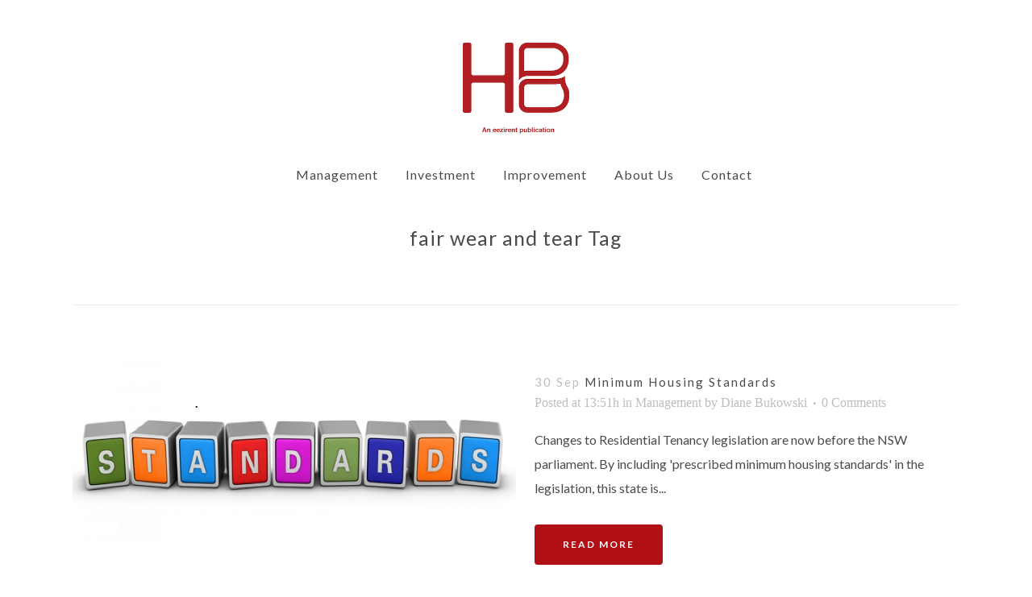

--- FILE ---
content_type: text/html; charset=UTF-8
request_url: http://honestbroker.eezirent.com.au/tag/fair-wear-and-tear/
body_size: 8958
content:
<!DOCTYPE html>
<html lang="en-US">
<head>
<!-- Google Tag Manager -->
<script>(function(w,d,s,l,i){w[l]=w[l]||[];w[l].push({'gtm.start':new Date().getTime(),event:'gtm.js'});var f=d.getElementsByTagName(s)[0],j=d.createElement(s),dl=l!='dataLayer'?'&l='+l:'';j.async=true;j.src='https://www.googletagmanager.com/gtm.js?id='+i+dl;f.parentNode.insertBefore(j,f);})(window,document,'script','dataLayer','GTM-M595T2');</script>
<!-- End Google Tag Manager -->
    
	<meta charset="UTF-8"/>
	
	<title>fair wear and tear Archives | Honest Broker</title>

				<meta name="viewport" content="width=device-width,initial-scale=1,user-scalable=no">
		
	<link rel="profile" href="http://gmpg.org/xfn/11"/>
	<link rel="pingback" href="http://honestbroker.eezirent.com.au/xmlrpc.php"/>
	<link rel="shortcut icon" type="image/x-icon" href="http://hb.eezirent.com.au/wp-content/uploads/2016/09/HB-favicon-01.png">
	<link rel="apple-touch-icon" href="http://hb.eezirent.com.au/wp-content/uploads/2016/09/HB-favicon-01.png"/>
	<link href='//fonts.googleapis.com/css?family=Raleway:100,200,300,400,500,600,700,800,900,300italic,400italic|Raleway:100,200,300,400,500,600,700,800,900,300italic,400italic|Lato:100,200,300,400,500,600,700,800,900,300italic,400italic&subset=latin,latin-ext' rel='stylesheet' type='text/css'>

	<!-- This site is optimized with the Yoast SEO plugin v14.8 - https://yoast.com/wordpress/plugins/seo/ -->
	<meta name="robots" content="index, follow"/>
	<meta name="googlebot" content="index, follow, max-snippet:-1, max-image-preview:large, max-video-preview:-1"/>
	<meta name="bingbot" content="index, follow, max-snippet:-1, max-image-preview:large, max-video-preview:-1"/>
	<link rel="canonical" href="http://honestbroker.eezirent.com.au/tag/fair-wear-and-tear/"/>
	<link rel="next" href="http://honestbroker.eezirent.com.au/tag/fair-wear-and-tear/page/2/"/>
	<meta property="og:locale" content="en_US"/>
	<meta property="og:type" content="article"/>
	<meta property="og:title" content="fair wear and tear Archives | Honest Broker"/>
	<meta property="og:url" content="http://honestbroker.eezirent.com.au/tag/fair-wear-and-tear/"/>
	<meta property="og:site_name" content="Honest Broker"/>
	<meta property="fb:app_id" content="520664671455622"/>
	<meta name="twitter:card" content="summary_large_image"/>
	<meta name="twitter:site" content="@eezirentAU"/>
	<script type="application/ld+json" class="yoast-schema-graph">{"@context":"https://schema.org","@graph":[{"@type":"WebSite","@id":"http://honestbroker.eezirent.com.au/#website","url":"http://honestbroker.eezirent.com.au/","name":"Honest Broker","description":"Building the knowledge of self-managing landlords","potentialAction":[{"@type":"SearchAction","target":"http://honestbroker.eezirent.com.au/?s={search_term_string}","query-input":"required name=search_term_string"}],"inLanguage":"en-US"},{"@type":"CollectionPage","@id":"http://honestbroker.eezirent.com.au/tag/fair-wear-and-tear/#webpage","url":"http://honestbroker.eezirent.com.au/tag/fair-wear-and-tear/","name":"fair wear and tear Archives | Honest Broker","isPartOf":{"@id":"http://honestbroker.eezirent.com.au/#website"},"inLanguage":"en-US","potentialAction":[{"@type":"ReadAction","target":["http://honestbroker.eezirent.com.au/tag/fair-wear-and-tear/"]}]}]}</script>
	<!-- / Yoast SEO plugin. -->


<link rel='dns-prefetch' href='//maps.googleapis.com'/>
<link rel='dns-prefetch' href='//fonts.googleapis.com'/>
<link rel='dns-prefetch' href='//s.w.org'/>
<link rel="alternate" type="application/rss+xml" title="Honest Broker &raquo; Feed" href="http://honestbroker.eezirent.com.au/feed/"/>
<link rel="alternate" type="application/rss+xml" title="Honest Broker &raquo; Comments Feed" href="http://honestbroker.eezirent.com.au/comments/feed/"/>
<link rel="alternate" type="application/rss+xml" title="Honest Broker &raquo; fair wear and tear Tag Feed" href="http://honestbroker.eezirent.com.au/tag/fair-wear-and-tear/feed/"/>
		<script type="text/javascript">window._wpemojiSettings={"baseUrl":"https:\/\/s.w.org\/images\/core\/emoji\/12.0.0-1\/72x72\/","ext":".png","svgUrl":"https:\/\/s.w.org\/images\/core\/emoji\/12.0.0-1\/svg\/","svgExt":".svg","source":{"concatemoji":"http:\/\/honestbroker.eezirent.com.au\/wp-includes\/js\/wp-emoji-release.min.js?ver=eeb1b2a95b090d7d272425a1a943e8a6"}};!function(e,a,t){var n,r,o,i=a.createElement("canvas"),p=i.getContext&&i.getContext("2d");function s(e,t){var a=String.fromCharCode;p.clearRect(0,0,i.width,i.height),p.fillText(a.apply(this,e),0,0);e=i.toDataURL();return p.clearRect(0,0,i.width,i.height),p.fillText(a.apply(this,t),0,0),e===i.toDataURL()}function c(e){var t=a.createElement("script");t.src=e,t.defer=t.type="text/javascript",a.getElementsByTagName("head")[0].appendChild(t)}for(o=Array("flag","emoji"),t.supports={everything:!0,everythingExceptFlag:!0},r=0;r<o.length;r++)t.supports[o[r]]=function(e){if(!p||!p.fillText)return!1;switch(p.textBaseline="top",p.font="600 32px Arial",e){case"flag":return s([127987,65039,8205,9895,65039],[127987,65039,8203,9895,65039])?!1:!s([55356,56826,55356,56819],[55356,56826,8203,55356,56819])&&!s([55356,57332,56128,56423,56128,56418,56128,56421,56128,56430,56128,56423,56128,56447],[55356,57332,8203,56128,56423,8203,56128,56418,8203,56128,56421,8203,56128,56430,8203,56128,56423,8203,56128,56447]);case"emoji":return!s([55357,56424,55356,57342,8205,55358,56605,8205,55357,56424,55356,57340],[55357,56424,55356,57342,8203,55358,56605,8203,55357,56424,55356,57340])}return!1}(o[r]),t.supports.everything=t.supports.everything&&t.supports[o[r]],"flag"!==o[r]&&(t.supports.everythingExceptFlag=t.supports.everythingExceptFlag&&t.supports[o[r]]);t.supports.everythingExceptFlag=t.supports.everythingExceptFlag&&!t.supports.flag,t.DOMReady=!1,t.readyCallback=function(){t.DOMReady=!0},t.supports.everything||(n=function(){t.readyCallback()},a.addEventListener?(a.addEventListener("DOMContentLoaded",n,!1),e.addEventListener("load",n,!1)):(e.attachEvent("onload",n),a.attachEvent("onreadystatechange",function(){"complete"===a.readyState&&t.readyCallback()})),(n=t.source||{}).concatemoji?c(n.concatemoji):n.wpemoji&&n.twemoji&&(c(n.twemoji),c(n.wpemoji)))}(window,document,window._wpemojiSettings);</script>
		<style type="text/css">img.wp-smiley,img.emoji{display:inline!important;border:none!important;box-shadow:none!important;height:1em!important;width:1em!important;margin:0 .07em!important;vertical-align:-.1em!important;background:none!important;padding:0!important}</style>
	<link rel='stylesheet' id='wp-block-library-css' href='http://honestbroker.eezirent.com.au/wp-includes/css/dist/block-library/style.min.css?ver=eeb1b2a95b090d7d272425a1a943e8a6' type='text/css' media='all'/>
<link rel='stylesheet' id='layerslider-css' href='http://honestbroker.eezirent.com.au/wp-content/plugins/LayerSlider/static/css/layerslider.css?ver=5.6.2' type='text/css' media='all'/>
<link rel='stylesheet' id='ls-user-css' href='http://honestbroker.eezirent.com.au/wp-content/uploads/layerslider.custom.css?ver=5.6.2' type='text/css' media='all'/>
<link rel='stylesheet' id='ls-google-fonts-css' href='http://fonts.googleapis.com/css?family=Lato:100,300,regular,700,900%7COpen+Sans:300%7CIndie+Flower:regular%7COswald:300,regular,700&#038;subset=latin%2Clatin-ext' type='text/css' media='all'/>
<link rel='stylesheet' id='default_style-css' href='http://honestbroker.eezirent.com.au/wp-content/themes/bridge/style.css?ver=eeb1b2a95b090d7d272425a1a943e8a6' type='text/css' media='all'/>
<link rel='stylesheet' id='qode_font_awesome-css' href='http://honestbroker.eezirent.com.au/wp-content/themes/bridge/css/font-awesome/css/font-awesome.min.css?ver=eeb1b2a95b090d7d272425a1a943e8a6' type='text/css' media='all'/>
<link rel='stylesheet' id='qode_font_elegant-css' href='http://honestbroker.eezirent.com.au/wp-content/themes/bridge/css/elegant-icons/style.min.css?ver=eeb1b2a95b090d7d272425a1a943e8a6' type='text/css' media='all'/>
<link rel='stylesheet' id='qode_linea_icons-css' href='http://honestbroker.eezirent.com.au/wp-content/themes/bridge/css/linea-icons/style.css?ver=eeb1b2a95b090d7d272425a1a943e8a6' type='text/css' media='all'/>
<link rel='stylesheet' id='stylesheet-css' href='http://honestbroker.eezirent.com.au/wp-content/themes/bridge/css/stylesheet.min.css?ver=eeb1b2a95b090d7d272425a1a943e8a6' type='text/css' media='all'/>
<link rel='stylesheet' id='qode_print-css' href='http://honestbroker.eezirent.com.au/wp-content/themes/bridge/css/print.css?ver=eeb1b2a95b090d7d272425a1a943e8a6' type='text/css' media='all'/>
<link rel='stylesheet' id='mac_stylesheet-css' href='http://honestbroker.eezirent.com.au/wp-content/themes/bridge/css/mac_stylesheet.css?ver=eeb1b2a95b090d7d272425a1a943e8a6' type='text/css' media='all'/>
<link rel='stylesheet' id='webkit-css' href='http://honestbroker.eezirent.com.au/wp-content/themes/bridge/css/webkit_stylesheet.css?ver=eeb1b2a95b090d7d272425a1a943e8a6' type='text/css' media='all'/>
<link rel='stylesheet' id='style_dynamic-css' href='http://honestbroker.eezirent.com.au/wp-content/themes/bridge/css/style_dynamic.php?ver=eeb1b2a95b090d7d272425a1a943e8a6' type='text/css' media='all'/>
<link rel='stylesheet' id='responsive-css' href='http://honestbroker.eezirent.com.au/wp-content/themes/bridge/css/responsive.min.css?ver=eeb1b2a95b090d7d272425a1a943e8a6' type='text/css' media='all'/>
<link rel='stylesheet' id='style_dynamic_responsive-css' href='http://honestbroker.eezirent.com.au/wp-content/themes/bridge/css/style_dynamic_responsive.php?ver=eeb1b2a95b090d7d272425a1a943e8a6' type='text/css' media='all'/>
<link rel='stylesheet' id='js_composer_front-css' href='http://honestbroker.eezirent.com.au/wp-content/plugins/js_composer/assets/css/js_composer.min.css?ver=4.12' type='text/css' media='all'/>
<link rel='stylesheet' id='custom_css-css' href='http://honestbroker.eezirent.com.au/wp-content/themes/bridge/css/custom_css.php?ver=eeb1b2a95b090d7d272425a1a943e8a6' type='text/css' media='all'/>
<script type='text/javascript' src='http://honestbroker.eezirent.com.au/wp-content/plugins/LayerSlider/static/js/greensock.js?ver=1.11.8'></script>
<script type='text/javascript' src='http://honestbroker.eezirent.com.au/wp-includes/js/jquery/jquery.js?ver=1.12.4-wp'></script>
<script type='text/javascript' src='http://honestbroker.eezirent.com.au/wp-includes/js/jquery/jquery-migrate.min.js?ver=1.4.1'></script>
<script type='text/javascript' src='http://honestbroker.eezirent.com.au/wp-content/plugins/LayerSlider/static/js/layerslider.kreaturamedia.jquery.js?ver=5.6.2'></script>
<script type='text/javascript' src='http://honestbroker.eezirent.com.au/wp-content/plugins/LayerSlider/static/js/layerslider.transitions.js?ver=5.6.2'></script>
<link rel='https://api.w.org/' href='http://honestbroker.eezirent.com.au/wp-json/'/>

<meta name="generator" content="Powered by Visual Composer - drag and drop page builder for WordPress."/>
<!--[if lte IE 9]><link rel="stylesheet" type="text/css" href="http://honestbroker.eezirent.com.au/wp-content/plugins/js_composer/assets/css/vc_lte_ie9.min.css" media="screen"><![endif]--><!--[if IE  8]><link rel="stylesheet" type="text/css" href="http://honestbroker.eezirent.com.au/wp-content/plugins/js_composer/assets/css/vc-ie8.min.css" media="screen"><![endif]--><link rel="icon" href="http://honestbroker.eezirent.com.au/wp-content/uploads/2016/10/cropped-eezirent-inverted-favicon-Logo-RGB-01-32x32.png" sizes="32x32"/>
<link rel="icon" href="http://honestbroker.eezirent.com.au/wp-content/uploads/2016/10/cropped-eezirent-inverted-favicon-Logo-RGB-01-192x192.png" sizes="192x192"/>
<link rel="apple-touch-icon" href="http://honestbroker.eezirent.com.au/wp-content/uploads/2016/10/cropped-eezirent-inverted-favicon-Logo-RGB-01-180x180.png"/>
<meta name="msapplication-TileImage" content="http://honestbroker.eezirent.com.au/wp-content/uploads/2016/10/cropped-eezirent-inverted-favicon-Logo-RGB-01-270x270.png"/>
<noscript><style type="text/css">.wpb_animate_when_almost_visible{opacity:1}</style></noscript>    
    
</head>

<body class="archive tag tag-fair-wear-and-tear tag-146  qode-theme-ver-10.0 wpb-js-composer js-comp-ver-4.12 vc_responsive" itemscope itemtype="https://schema.org/WebPage">
<!-- Google Tag Manager (noscript) -->
<noscript><iframe src="https://www.googletagmanager.com/ns.html?id=GTM-M595T2" height="0" width="0" style="display:none;visibility:hidden"></iframe></noscript>
<!-- End Google Tag Manager (noscript) -->
    
						<div class="wrapper">
	<div class="wrapper_inner">
	<!-- Google Analytics start -->
		<!-- Google Analytics end -->

	


<header class=" has_top centered_logo centered_logo_animate scroll_header_top_area  fixed_hiding scrolled_not_transparent with_border header_style_on_scroll page_header">
    <div class="header_inner clearfix">

		
					<form role="search" id="searchform" action="http://honestbroker.eezirent.com.au/" class="qode_search_form" method="get">
									<div class="container">
					<div class="container_inner clearfix">
				
                <i class="qode_icon_font_awesome fa fa-search qode_icon_in_search"></i>				<input type="text" placeholder="Search" name="s" class="qode_search_field" autocomplete="off"/>
				<input type="submit" value="Search"/>

				<div class="qode_search_close">
					<a href="#">
                        <i class="qode_icon_font_awesome fa fa-times qode_icon_in_search"></i>					</a>
				</div>
										</div>
					</div>
							</form>
				
		<div class="header_top_bottom_holder">
			<div class="header_top clearfix" style='background-color:rgba(255, 255, 255, 1);'>
							<div class="container">
					<div class="container_inner clearfix">
                    								<div class="left">
						<div class="inner">
												</div>
					</div>
					<div class="right">
						<div class="inner">
												</div>
					</div>
				                    					</div>
				</div>
					</div>
		<div class="header_bottom clearfix" style=' background-color:rgba(255, 255, 255, 1);'>
		    				<div class="container">
					<div class="container_inner clearfix">
                    			                					<div class="header_inner_left">
                        													<div class="mobile_menu_button">
                                <span>
                                    <i class="qode_icon_font_awesome fa fa-bars "></i>                                </span>
                            </div>
												<div class="logo_wrapper">
                            							<div class="q_logo">
								<a itemprop="url" href="http://honestbroker.eezirent.com.au/">
									<img itemprop="image" class="normal" src="http://honestbroker.eezirent.com.au/wp-content/uploads/2017/03/eezirent-honest-broker-logo.png" alt="Logo"/>
									<img itemprop="image" class="light" src="http://honestbroker.eezirent.com.au/wp-content/uploads/2017/03/eezirent-honest-broker-logo.png" alt="Logo"/>
									<img itemprop="image" class="dark" src="http://honestbroker.eezirent.com.au/wp-content/uploads/2016/10/Honest-Broker-Logo-01-1.png" alt="Logo"/>
									<img itemprop="image" class="sticky" src="http://honestbroker.eezirent.com.au/wp-content/uploads/2017/03/eezirent-honest-broker-logo.png" alt="Logo"/>
									<img itemprop="image" class="mobile" src="http://honestbroker.eezirent.com.au/wp-content/uploads/2017/03/eezirent-honest-broker-logo.png" alt="Logo"/>
																	</a>
							</div>
                                                        <div class="q_logo_hidden"><a itemprop="url" href="http://honestbroker.eezirent.com.au/"><img itemprop="image" alt="Logo" src="http://honestbroker.eezirent.com.au/wp-content/uploads/2016/10/Honest-Broker-Logo-white-with-writing-01.png" style="height: 100%;"></a></div>
                            						</div>
                                                					</div>
                    					                         <div class="holeder_for_hidden_menu">                         						
													<div class="header_inner_right left_side">
								<div class="side_menu_button_wrapper">
									<div class="side_menu_button">
																					<a class="search_button fullscreen_search normal" href="javascript:void(0)">
												<i class="qode_icon_font_awesome fa fa-search "></i>											</a>
								
																						
									</div>
								</div>
							</div>
						
						<nav class="main_menu drop_down right">
						<ul id="menu-main_menu" class=""><li id="nav-menu-item-16525" class="menu-item menu-item-type-taxonomy menu-item-object-category  narrow"><a href="http://honestbroker.eezirent.com.au/category/management/" class=""><i class="menu_icon blank fa"></i><span>Management</span><span class="plus"></span></a></li>
<li id="nav-menu-item-16526" class="menu-item menu-item-type-taxonomy menu-item-object-category  narrow"><a href="http://honestbroker.eezirent.com.au/category/investment/" class=""><i class="menu_icon blank fa"></i><span>Investment</span><span class="plus"></span></a></li>
<li id="nav-menu-item-16527" class="menu-item menu-item-type-taxonomy menu-item-object-category  narrow"><a href="http://honestbroker.eezirent.com.au/category/improvement/" class=""><i class="menu_icon blank fa"></i><span>Improvement</span><span class="plus"></span></a></li>
<li id="nav-menu-item-15386" class="menu-item menu-item-type-post_type menu-item-object-page  narrow"><a href="http://honestbroker.eezirent.com.au/about/" class=""><i class="menu_icon blank fa"></i><span>About Us</span><span class="plus"></span></a></li>
<li id="nav-menu-item-15384" class="menu-item menu-item-type-post_type menu-item-object-page  narrow"><a href="http://honestbroker.eezirent.com.au/contact/" class=""><i class="menu_icon blank fa"></i><span>Contact</span><span class="plus"></span></a></li>
</ul>						</nav>
													<div class="header_inner_right">
                                <div class="side_menu_button_wrapper right">
																											<div class="side_menu_button">
                                                                                                                        
                                    </div>
                                </div>
							</div>
						                         </div> 										<nav class="mobile_menu">
                        <ul id="menu-main_menu-1" class=""><li id="mobile-menu-item-16525" class="menu-item menu-item-type-taxonomy menu-item-object-category "><a href="http://honestbroker.eezirent.com.au/category/management/" class=""><span>Management</span></a><span class="mobile_arrow"><i class="fa fa-angle-right"></i><i class="fa fa-angle-down"></i></span></li>
<li id="mobile-menu-item-16526" class="menu-item menu-item-type-taxonomy menu-item-object-category "><a href="http://honestbroker.eezirent.com.au/category/investment/" class=""><span>Investment</span></a><span class="mobile_arrow"><i class="fa fa-angle-right"></i><i class="fa fa-angle-down"></i></span></li>
<li id="mobile-menu-item-16527" class="menu-item menu-item-type-taxonomy menu-item-object-category "><a href="http://honestbroker.eezirent.com.au/category/improvement/" class=""><span>Improvement</span></a><span class="mobile_arrow"><i class="fa fa-angle-right"></i><i class="fa fa-angle-down"></i></span></li>
<li id="mobile-menu-item-15386" class="menu-item menu-item-type-post_type menu-item-object-page "><a href="http://honestbroker.eezirent.com.au/about/" class=""><span>About Us</span></a><span class="mobile_arrow"><i class="fa fa-angle-right"></i><i class="fa fa-angle-down"></i></span></li>
<li id="mobile-menu-item-15384" class="menu-item menu-item-type-post_type menu-item-object-page "><a href="http://honestbroker.eezirent.com.au/contact/" class=""><span>Contact</span></a><span class="mobile_arrow"><i class="fa fa-angle-right"></i><i class="fa fa-angle-down"></i></span></li>
</ul>					</nav>
			                    					</div>
				</div>
				</div>
	</div>
	</div>

</header>
		

    		<a id='back_to_top' href='#'>
			<span class="fa-stack">
				<i class="fa fa-arrow-up" style=""></i>
			</span>
		</a>
	    			<div class="fullscreen_search_holder fade">
			<div class="close_container">
									<div class="container">
						<div class="container_inner clearfix">
                        										<div class="search_close_holder">
							<div class="side_menu_button">
								<a class="fullscreen_search_close" href="javascript:void(0)">
                                    <i class="qode_icon_font_awesome fa fa-times "></i>								</a>
							</div>
						</div>
				                        						</div>
					</div>
							</div>
			<div class="fullscreen_search_table">
				<div class="fullscreen_search_cell">
					<div class="fullscreen_search_inner">
						<form role="search" action="http://honestbroker.eezirent.com.au/" class="fullscreen_search_form" method="get">
							<div class="form_holder">
								<span class="search_label">Search:</span>
								<div class="field_holder">
									<input type="text" name="s" class="search_field" autocomplete="off"/>
									<div class="line"></div>
								</div>
                                <a class="qode_search_submit search_submit" href="javascript:void(0)">
                                    <i class="qode_icon_font_awesome fa fa-search "></i>                                </a>
							</div>	
						</form>
					</div>
				</div>
			</div>
		</div>
	
    
		
	
    
<div class="content content_top_margin">
						<div class="content_inner  ">
			
	
			<div class="title_outer title_without_animation" data-height="165">
		<div class="title title_size_large  position_center  title_bottom_border_in_grid" style="height:165px;background-color:#ffffff;">
			<div class="image not_responsive"></div>
										<div class="title_holder" style="padding-top:0;height:165px;">
					<div class="container">
						<div class="container_inner clearfix">
								<div class="title_subtitle_holder">
                                                                																		<h1><span>fair wear and tear Tag</span></h1>
																	
																										                                                            </div>
						</div>
					</div>
				</div>
								</div>
					<div class="title_border_in_grid_holder"></div>
			</div>
		<div class="container">
            			<div class="container_inner default_template_holder clearfix">
									<div class="blog_holder blog_small_image">

						<article id="post-16868" class="post-16868 post type-post status-publish format-standard has-post-thumbnail hentry category-management tag-diy-property-managment tag-emergency-repairs tag-fair-wear-and-tear tag-improvement tag-landlord-rights tag-legislation">
			<div class="post_content_holder">
									<div class="post_image">
						<a itemprop="url" href="http://honestbroker.eezirent.com.au/management/minimum-housing-standards/" title="Minimum Housing Standards">
							<img width="1097" height="497" src="http://honestbroker.eezirent.com.au/wp-content/uploads/2018/09/56376-1368537296745-3800x1942_c-Copy.jpg" class="attachment-full size-full wp-post-image" alt="" srcset="http://honestbroker.eezirent.com.au/wp-content/uploads/2018/09/56376-1368537296745-3800x1942_c-Copy.jpg 1097w, http://honestbroker.eezirent.com.au/wp-content/uploads/2018/09/56376-1368537296745-3800x1942_c-Copy-300x136.jpg 300w, http://honestbroker.eezirent.com.au/wp-content/uploads/2018/09/56376-1368537296745-3800x1942_c-Copy-768x348.jpg 768w, http://honestbroker.eezirent.com.au/wp-content/uploads/2018/09/56376-1368537296745-3800x1942_c-Copy-1024x464.jpg 1024w, http://honestbroker.eezirent.com.au/wp-content/uploads/2018/09/56376-1368537296745-3800x1942_c-Copy-700x317.jpg 700w" sizes="(max-width: 1097px) 100vw, 1097px"/>						</a>
					</div>
								<div class="post_text">
					<div class="post_text_inner">
						<h2 itemprop="name" class="entry_title"><span itemprop="dateCreated" class="date entry_date updated">30 Sep<meta itemprop="interactionCount" content="UserComments: 0"/></span> <a itemprop="url" href="http://honestbroker.eezirent.com.au/management/minimum-housing-standards/" title="Minimum Housing Standards">Minimum Housing Standards</a></h2>
						<div class="post_info">
							<span class="time">Posted at 13:51h</span>
							in <a href="http://honestbroker.eezirent.com.au/category/management/" rel="category tag">Management</a>                                                            <span class="post_author">
                                    by                                    <a itemprop="author" class="post_author_link" href="http://honestbroker.eezirent.com.au/author/diane/">Diane Bukowski</a>
                                </span>
                            															<span class="dots"><i class="fa fa-square"></i></span><a itemprop="url" class="post_comments" href="http://honestbroker.eezirent.com.au/management/minimum-housing-standards/#respond" target="_self">0 Comments</a>
																											</div>
						<p itemprop="description" class="post_excerpt">Changes to Residential Tenancy legislation are now before the NSW parliament. By including 'prescribed minimum housing standards' in the legislation, this state is...</p>						<div class="post_more">
							<a itemprop="url" href="http://honestbroker.eezirent.com.au/management/minimum-housing-standards/" class="qbutton small">Read More</a>
						</div>
					</div>
				</div>
			</div>
		</article>
		

					<article id="post-16840" class="post-16840 post type-post status-publish format-standard has-post-thumbnail hentry category-investment tag-fair-wear-and-tear tag-improvement">
			<div class="post_content_holder">
									<div class="post_image">
						<a itemprop="url" href="http://honestbroker.eezirent.com.au/investment/bathroom-renovations-rental-properties/" title="Bathroom renovations in rental properties">
							<img width="1000" height="747" src="http://honestbroker.eezirent.com.au/wp-content/uploads/2018/07/Bathroom-with-Floating-Single-Bowl-Ceramic-Top-Vanity-with-Basin-Mixer-and-Back-to-Wall-Toilet-Suite.jpg" class="attachment-full size-full wp-post-image" alt="" srcset="http://honestbroker.eezirent.com.au/wp-content/uploads/2018/07/Bathroom-with-Floating-Single-Bowl-Ceramic-Top-Vanity-with-Basin-Mixer-and-Back-to-Wall-Toilet-Suite.jpg 1000w, http://honestbroker.eezirent.com.au/wp-content/uploads/2018/07/Bathroom-with-Floating-Single-Bowl-Ceramic-Top-Vanity-with-Basin-Mixer-and-Back-to-Wall-Toilet-Suite-300x224.jpg 300w, http://honestbroker.eezirent.com.au/wp-content/uploads/2018/07/Bathroom-with-Floating-Single-Bowl-Ceramic-Top-Vanity-with-Basin-Mixer-and-Back-to-Wall-Toilet-Suite-768x574.jpg 768w, http://honestbroker.eezirent.com.au/wp-content/uploads/2018/07/Bathroom-with-Floating-Single-Bowl-Ceramic-Top-Vanity-with-Basin-Mixer-and-Back-to-Wall-Toilet-Suite-700x523.jpg 700w" sizes="(max-width: 1000px) 100vw, 1000px"/>						</a>
					</div>
								<div class="post_text">
					<div class="post_text_inner">
						<h2 itemprop="name" class="entry_title"><span itemprop="dateCreated" class="date entry_date updated">29 Jul<meta itemprop="interactionCount" content="UserComments: 0"/></span> <a itemprop="url" href="http://honestbroker.eezirent.com.au/investment/bathroom-renovations-rental-properties/" title="Bathroom renovations in rental properties">Bathroom renovations in rental properties</a></h2>
						<div class="post_info">
							<span class="time">Posted at 13:55h</span>
							in <a href="http://honestbroker.eezirent.com.au/category/investment/" rel="category tag">Investment</a>                                                            <span class="post_author">
                                    by                                    <a itemprop="author" class="post_author_link" href="http://honestbroker.eezirent.com.au/author/diane/">Diane Bukowski</a>
                                </span>
                            															<span class="dots"><i class="fa fa-square"></i></span><a itemprop="url" class="post_comments" href="http://honestbroker.eezirent.com.au/investment/bathroom-renovations-rental-properties/#respond" target="_self">0 Comments</a>
																											</div>
						<p itemprop="description" class="post_excerpt">A clever bathroom renovation in your investment property will attract more applicants and will justify a higher rent. The trick is to make...</p>						<div class="post_more">
							<a itemprop="url" href="http://honestbroker.eezirent.com.au/investment/bathroom-renovations-rental-properties/" class="qbutton small">Read More</a>
						</div>
					</div>
				</div>
			</div>
		</article>
		

					<article id="post-16831" class="post-16831 post type-post status-publish format-standard has-post-thumbnail hentry category-management tag-bond-disputes tag-diy-property-managment tag-fair-wear-and-tear tag-lease-agreement tag-legislation">
			<div class="post_content_holder">
									<div class="post_image">
						<a itemprop="url" href="http://honestbroker.eezirent.com.au/management/getting-tenants-pay-services/" title="Getting tenants to pay for services">
							<img width="699" height="354" src="http://honestbroker.eezirent.com.au/wp-content/uploads/2018/06/carpet-cleaning-brisbane-1.jpg" class="attachment-full size-full wp-post-image" alt="" srcset="http://honestbroker.eezirent.com.au/wp-content/uploads/2018/06/carpet-cleaning-brisbane-1.jpg 699w, http://honestbroker.eezirent.com.au/wp-content/uploads/2018/06/carpet-cleaning-brisbane-1-300x152.jpg 300w" sizes="(max-width: 699px) 100vw, 699px"/>						</a>
					</div>
								<div class="post_text">
					<div class="post_text_inner">
						<h2 itemprop="name" class="entry_title"><span itemprop="dateCreated" class="date entry_date updated">30 Jun<meta itemprop="interactionCount" content="UserComments: 0"/></span> <a itemprop="url" href="http://honestbroker.eezirent.com.au/management/getting-tenants-pay-services/" title="Getting tenants to pay for services">Getting tenants to pay for services</a></h2>
						<div class="post_info">
							<span class="time">Posted at 15:12h</span>
							in <a href="http://honestbroker.eezirent.com.au/category/management/" rel="category tag">Management</a>                                                            <span class="post_author">
                                    by                                    <a itemprop="author" class="post_author_link" href="http://honestbroker.eezirent.com.au/author/diane/">Diane Bukowski</a>
                                </span>
                            															<span class="dots"><i class="fa fa-square"></i></span><a itemprop="url" class="post_comments" href="http://honestbroker.eezirent.com.au/management/getting-tenants-pay-services/#respond" target="_self">0 Comments</a>
																											</div>
						<p itemprop="description" class="post_excerpt">Important information for Queensland landlords 
A long established practice in Queensland of having tenants provide proof of professional carpet cleaning and pest control...</p>						<div class="post_more">
							<a itemprop="url" href="http://honestbroker.eezirent.com.au/management/getting-tenants-pay-services/" class="qbutton small">Read More</a>
						</div>
					</div>
				</div>
			</div>
		</article>
		

					<article id="post-16822" class="post-16822 post type-post status-publish format-standard has-post-thumbnail hentry category-management tag-diy-property-managment tag-fair-wear-and-tear tag-property-inspections tag-starting-a-new-lease">
			<div class="post_content_holder">
									<div class="post_image">
						<a itemprop="url" href="http://honestbroker.eezirent.com.au/management/managing-keys-locks/" title="Managing keys and locks">
							<img width="640" height="426" src="http://honestbroker.eezirent.com.au/wp-content/uploads/2018/05/9e027cc4164aaa4edd96c692_640.jpg" class="attachment-full size-full wp-post-image" alt="" srcset="http://honestbroker.eezirent.com.au/wp-content/uploads/2018/05/9e027cc4164aaa4edd96c692_640.jpg 640w, http://honestbroker.eezirent.com.au/wp-content/uploads/2018/05/9e027cc4164aaa4edd96c692_640-300x200.jpg 300w" sizes="(max-width: 640px) 100vw, 640px"/>						</a>
					</div>
								<div class="post_text">
					<div class="post_text_inner">
						<h2 itemprop="name" class="entry_title"><span itemprop="dateCreated" class="date entry_date updated">03 Jun<meta itemprop="interactionCount" content="UserComments: 0"/></span> <a itemprop="url" href="http://honestbroker.eezirent.com.au/management/managing-keys-locks/" title="Managing keys and locks">Managing keys and locks</a></h2>
						<div class="post_info">
							<span class="time">Posted at 14:01h</span>
							in <a href="http://honestbroker.eezirent.com.au/category/management/" rel="category tag">Management</a>                                                            <span class="post_author">
                                    by                                    <a itemprop="author" class="post_author_link" href="http://honestbroker.eezirent.com.au/author/diane/">Diane Bukowski</a>
                                </span>
                            															<span class="dots"><i class="fa fa-square"></i></span><a itemprop="url" class="post_comments" href="http://honestbroker.eezirent.com.au/management/managing-keys-locks/#respond" target="_self">0 Comments</a>
																											</div>
						<p itemprop="description" class="post_excerpt">Organising keys, locks and remote controls is a very important part of the sign-up process for a new lease. Don’t leave this until...</p>						<div class="post_more">
							<a itemprop="url" href="http://honestbroker.eezirent.com.au/management/managing-keys-locks/" class="qbutton small">Read More</a>
						</div>
					</div>
				</div>
			</div>
		</article>
		

					<article id="post-16768" class="post-16768 post type-post status-publish format-standard has-post-thumbnail hentry category-improvement tag-asbestos-management tag-emergency-repairs tag-fair-wear-and-tear tag-home-improvements tag-legislation">
			<div class="post_content_holder">
									<div class="post_image">
						<a itemprop="url" href="http://honestbroker.eezirent.com.au/improvement/dealing-asbestos-rental-property/" title="Dealing with asbestos in a rental property">
							<img width="1100" height="610" src="http://honestbroker.eezirent.com.au/wp-content/uploads/2018/01/r493_225_3251_1755_w1200_h678_fmax.jpg" class="attachment-full size-full wp-post-image" alt="" srcset="http://honestbroker.eezirent.com.au/wp-content/uploads/2018/01/r493_225_3251_1755_w1200_h678_fmax.jpg 1100w, http://honestbroker.eezirent.com.au/wp-content/uploads/2018/01/r493_225_3251_1755_w1200_h678_fmax-300x166.jpg 300w, http://honestbroker.eezirent.com.au/wp-content/uploads/2018/01/r493_225_3251_1755_w1200_h678_fmax-768x426.jpg 768w, http://honestbroker.eezirent.com.au/wp-content/uploads/2018/01/r493_225_3251_1755_w1200_h678_fmax-1024x568.jpg 1024w, http://honestbroker.eezirent.com.au/wp-content/uploads/2018/01/r493_225_3251_1755_w1200_h678_fmax-700x388.jpg 700w" sizes="(max-width: 1100px) 100vw, 1100px"/>						</a>
					</div>
								<div class="post_text">
					<div class="post_text_inner">
						<h2 itemprop="name" class="entry_title"><span itemprop="dateCreated" class="date entry_date updated">28 Jan<meta itemprop="interactionCount" content="UserComments: 0"/></span> <a itemprop="url" href="http://honestbroker.eezirent.com.au/improvement/dealing-asbestos-rental-property/" title="Dealing with asbestos in a rental property">Dealing with asbestos in a rental property</a></h2>
						<div class="post_info">
							<span class="time">Posted at 13:52h</span>
							in <a href="http://honestbroker.eezirent.com.au/category/improvement/" rel="category tag">Improvement</a>                                                            <span class="post_author">
                                    by                                    <a itemprop="author" class="post_author_link" href="http://honestbroker.eezirent.com.au/author/diane/">Diane Bukowski</a>
                                </span>
                            															<span class="dots"><i class="fa fa-square"></i></span><a itemprop="url" class="post_comments" href="http://honestbroker.eezirent.com.au/improvement/dealing-asbestos-rental-property/#respond" target="_self">0 Comments</a>
																											</div>
						<p itemprop="description" class="post_excerpt">If your investment property was fully or partially build prior to 1990, there is a chance that materials containing asbestos were used. Its...</p>						<div class="post_more">
							<a itemprop="url" href="http://honestbroker.eezirent.com.au/improvement/dealing-asbestos-rental-property/" class="qbutton small">Read More</a>
						</div>
					</div>
				</div>
			</div>
		</article>
		

					<article id="post-16731" class="post-16731 post type-post status-publish format-standard has-post-thumbnail hentry category-improvement tag-emergency-repairs tag-fair-wear-and-tear tag-legislation tag-property-inspections tag-risk">
			<div class="post_content_holder">
									<div class="post_image">
						<a itemprop="url" href="http://honestbroker.eezirent.com.au/improvement/must-act-maintenance-requests/" title="Why you must act on maintenance requests">
							<img width="1100" height="733" src="http://honestbroker.eezirent.com.au/wp-content/uploads/2017/11/20105452_xl.jpg" class="attachment-full size-full wp-post-image" alt="" srcset="http://honestbroker.eezirent.com.au/wp-content/uploads/2017/11/20105452_xl.jpg 1100w, http://honestbroker.eezirent.com.au/wp-content/uploads/2017/11/20105452_xl-300x200.jpg 300w, http://honestbroker.eezirent.com.au/wp-content/uploads/2017/11/20105452_xl-768x512.jpg 768w, http://honestbroker.eezirent.com.au/wp-content/uploads/2017/11/20105452_xl-1024x682.jpg 1024w, http://honestbroker.eezirent.com.au/wp-content/uploads/2017/11/20105452_xl-700x466.jpg 700w" sizes="(max-width: 1100px) 100vw, 1100px"/>						</a>
					</div>
								<div class="post_text">
					<div class="post_text_inner">
						<h2 itemprop="name" class="entry_title"><span itemprop="dateCreated" class="date entry_date updated">27 Nov<meta itemprop="interactionCount" content="UserComments: 0"/></span> <a itemprop="url" href="http://honestbroker.eezirent.com.au/improvement/must-act-maintenance-requests/" title="Why you must act on maintenance requests">Why you must act on maintenance requests</a></h2>
						<div class="post_info">
							<span class="time">Posted at 15:28h</span>
							in <a href="http://honestbroker.eezirent.com.au/category/improvement/" rel="category tag">Improvement</a>                                                            <span class="post_author">
                                    by                                    <a itemprop="author" class="post_author_link" href="http://honestbroker.eezirent.com.au/author/diane/">Diane Bukowski</a>
                                </span>
                            															<span class="dots"><i class="fa fa-square"></i></span><a itemprop="url" class="post_comments" href="http://honestbroker.eezirent.com.au/improvement/must-act-maintenance-requests/#respond" target="_self">0 Comments</a>
																											</div>
						<p itemprop="description" class="post_excerpt">Honest Broker has previously written about the value of having a maintenance schedule in place for your investment as a way to keep...</p>						<div class="post_more">
							<a itemprop="url" href="http://honestbroker.eezirent.com.au/improvement/must-act-maintenance-requests/" class="qbutton small">Read More</a>
						</div>
					</div>
				</div>
			</div>
		</article>
		

					<article id="post-16670" class="post-16670 post type-post status-publish format-standard has-post-thumbnail hentry category-management category-uncategorized tag-bond-disputes tag-diy-property-managment tag-fair-wear-and-tear tag-landlord-rights tag-lease-terminations tag-without-grounds">
			<div class="post_content_holder">
									<div class="post_image">
						<a itemprop="url" href="http://honestbroker.eezirent.com.au/uncategorized/managing-vacate-process/" title="Managing the vacate process">
							<img width="1100" height="733" src="http://honestbroker.eezirent.com.au/wp-content/uploads/2017/09/10745504_l.jpg" class="attachment-full size-full wp-post-image" alt="" srcset="http://honestbroker.eezirent.com.au/wp-content/uploads/2017/09/10745504_l.jpg 1100w, http://honestbroker.eezirent.com.au/wp-content/uploads/2017/09/10745504_l-300x200.jpg 300w, http://honestbroker.eezirent.com.au/wp-content/uploads/2017/09/10745504_l-768x512.jpg 768w, http://honestbroker.eezirent.com.au/wp-content/uploads/2017/09/10745504_l-1024x682.jpg 1024w, http://honestbroker.eezirent.com.au/wp-content/uploads/2017/09/10745504_l-700x466.jpg 700w" sizes="(max-width: 1100px) 100vw, 1100px"/>						</a>
					</div>
								<div class="post_text">
					<div class="post_text_inner">
						<h2 itemprop="name" class="entry_title"><span itemprop="dateCreated" class="date entry_date updated">03 Sep<meta itemprop="interactionCount" content="UserComments: 0"/></span> <a itemprop="url" href="http://honestbroker.eezirent.com.au/uncategorized/managing-vacate-process/" title="Managing the vacate process">Managing the vacate process</a></h2>
						<div class="post_info">
							<span class="time">Posted at 15:16h</span>
							in <a href="http://honestbroker.eezirent.com.au/category/management/" rel="category tag">Management</a>, <a href="http://honestbroker.eezirent.com.au/category/uncategorized/" rel="category tag">Uncategorized</a>                                                            <span class="post_author">
                                    by                                    <a itemprop="author" class="post_author_link" href="http://honestbroker.eezirent.com.au/author/diane/">Diane Bukowski</a>
                                </span>
                            															<span class="dots"><i class="fa fa-square"></i></span><a itemprop="url" class="post_comments" href="http://honestbroker.eezirent.com.au/uncategorized/managing-vacate-process/#respond" target="_self">0 Comments</a>
																											</div>
						<p itemprop="description" class="post_excerpt">The 'vacate process' is the period between the issuing of the termination advice and the time the bond is settled.  It is in...</p>						<div class="post_more">
							<a itemprop="url" href="http://honestbroker.eezirent.com.au/uncategorized/managing-vacate-process/" class="qbutton small">Read More</a>
						</div>
					</div>
				</div>
			</div>
		</article>
		

					<article id="post-16603" class="post-16603 post type-post status-publish format-standard has-post-thumbnail hentry category-improvement tag-emergency-repairs tag-fair-wear-and-tear tag-home-improvements tag-improvement">
			<div class="post_content_holder">
									<div class="post_image">
						<a itemprop="url" href="http://honestbroker.eezirent.com.au/improvement/look-investment-maintenance-schedule/" title="Look after your investment with a maintenance schedule">
							<img width="1100" height="656" src="http://honestbroker.eezirent.com.au/wp-content/uploads/2017/07/13424712_xl.jpg" class="attachment-full size-full wp-post-image" alt="" srcset="http://honestbroker.eezirent.com.au/wp-content/uploads/2017/07/13424712_xl.jpg 1100w, http://honestbroker.eezirent.com.au/wp-content/uploads/2017/07/13424712_xl-300x179.jpg 300w, http://honestbroker.eezirent.com.au/wp-content/uploads/2017/07/13424712_xl-768x458.jpg 768w, http://honestbroker.eezirent.com.au/wp-content/uploads/2017/07/13424712_xl-1024x611.jpg 1024w, http://honestbroker.eezirent.com.au/wp-content/uploads/2017/07/13424712_xl-700x417.jpg 700w" sizes="(max-width: 1100px) 100vw, 1100px"/>						</a>
					</div>
								<div class="post_text">
					<div class="post_text_inner">
						<h2 itemprop="name" class="entry_title"><span itemprop="dateCreated" class="date entry_date updated">16 Jul<meta itemprop="interactionCount" content="UserComments: 0"/></span> <a itemprop="url" href="http://honestbroker.eezirent.com.au/improvement/look-investment-maintenance-schedule/" title="Look after your investment with a maintenance schedule">Look after your investment with a maintenance schedule</a></h2>
						<div class="post_info">
							<span class="time">Posted at 14:31h</span>
							in <a href="http://honestbroker.eezirent.com.au/category/improvement/" rel="category tag">Improvement</a>                                                            <span class="post_author">
                                    by                                    <a itemprop="author" class="post_author_link" href="http://honestbroker.eezirent.com.au/author/diane/">Diane Bukowski</a>
                                </span>
                            															<span class="dots"><i class="fa fa-square"></i></span><a itemprop="url" class="post_comments" href="http://honestbroker.eezirent.com.au/improvement/look-investment-maintenance-schedule/#respond" target="_self">0 Comments</a>
																											</div>
						<p itemprop="description" class="post_excerpt">Property investment is not a set and forget option.  You must protect and enhance the capital gain of the investment by regularly attending...</p>						<div class="post_more">
							<a itemprop="url" href="http://honestbroker.eezirent.com.au/improvement/look-investment-maintenance-schedule/" class="qbutton small">Read More</a>
						</div>
					</div>
				</div>
			</div>
		</article>
		

					<article id="post-16528" class="post-16528 post type-post status-publish format-standard has-post-thumbnail hentry category-management tag-diy-property-managment tag-fair-wear-and-tear tag-property">
			<div class="post_content_holder">
									<div class="post_image">
						<a itemprop="url" href="http://honestbroker.eezirent.com.au/management/gardens-rental-properties/" title="Gardens and rental properties">
							<img width="1100" height="733" src="http://honestbroker.eezirent.com.au/wp-content/uploads/2017/06/38971661_xl.jpg" class="attachment-full size-full wp-post-image" alt="" srcset="http://honestbroker.eezirent.com.au/wp-content/uploads/2017/06/38971661_xl.jpg 1100w, http://honestbroker.eezirent.com.au/wp-content/uploads/2017/06/38971661_xl-300x200.jpg 300w, http://honestbroker.eezirent.com.au/wp-content/uploads/2017/06/38971661_xl-768x512.jpg 768w, http://honestbroker.eezirent.com.au/wp-content/uploads/2017/06/38971661_xl-1024x682.jpg 1024w, http://honestbroker.eezirent.com.au/wp-content/uploads/2017/06/38971661_xl-700x466.jpg 700w" sizes="(max-width: 1100px) 100vw, 1100px"/>						</a>
					</div>
								<div class="post_text">
					<div class="post_text_inner">
						<h2 itemprop="name" class="entry_title"><span itemprop="dateCreated" class="date entry_date updated">04 Jun<meta itemprop="interactionCount" content="UserComments: 0"/></span> <a itemprop="url" href="http://honestbroker.eezirent.com.au/management/gardens-rental-properties/" title="Gardens and rental properties">Gardens and rental properties</a></h2>
						<div class="post_info">
							<span class="time">Posted at 16:11h</span>
							in <a href="http://honestbroker.eezirent.com.au/category/management/" rel="category tag">Management</a>                                                            <span class="post_author">
                                    by                                    <a itemprop="author" class="post_author_link" href="http://honestbroker.eezirent.com.au/author/diane/">Diane Bukowski</a>
                                </span>
                            															<span class="dots"><i class="fa fa-square"></i></span><a itemprop="url" class="post_comments" href="http://honestbroker.eezirent.com.au/management/gardens-rental-properties/#respond" target="_self">0 Comments</a>
																											</div>
						<p itemprop="description" class="post_excerpt">The ability and willingness of tenants to adequately maintain gardens, lawns and a swimming pool can cause some problems for landlords.  Often it is more...</p>						<div class="post_more">
							<a itemprop="url" href="http://honestbroker.eezirent.com.au/management/gardens-rental-properties/" class="qbutton small">Read More</a>
						</div>
					</div>
				</div>
			</div>
		</article>
		

					<article id="post-16431" class="post-16431 post type-post status-publish format-standard has-post-thumbnail hentry category-management tag-diy-property-managment tag-emergency-repairs tag-fair-wear-and-tear tag-risk">
			<div class="post_content_holder">
									<div class="post_image">
						<a itemprop="url" href="http://honestbroker.eezirent.com.au/management/what-is-an-emergency-repair/" title="What is an emergency repair?">
							<img width="900" height="380" src="http://honestbroker.eezirent.com.au/wp-content/uploads/2017/04/emergency-plumbers.jpg" class="attachment-full size-full wp-post-image" alt="" srcset="http://honestbroker.eezirent.com.au/wp-content/uploads/2017/04/emergency-plumbers.jpg 900w, http://honestbroker.eezirent.com.au/wp-content/uploads/2017/04/emergency-plumbers-300x127.jpg 300w, http://honestbroker.eezirent.com.au/wp-content/uploads/2017/04/emergency-plumbers-768x324.jpg 768w, http://honestbroker.eezirent.com.au/wp-content/uploads/2017/04/emergency-plumbers-700x296.jpg 700w" sizes="(max-width: 900px) 100vw, 900px"/>						</a>
					</div>
								<div class="post_text">
					<div class="post_text_inner">
						<h2 itemprop="name" class="entry_title"><span itemprop="dateCreated" class="date entry_date updated">23 Apr<meta itemprop="interactionCount" content="UserComments: 0"/></span> <a itemprop="url" href="http://honestbroker.eezirent.com.au/management/what-is-an-emergency-repair/" title="What is an emergency repair?">What is an emergency repair?</a></h2>
						<div class="post_info">
							<span class="time">Posted at 15:28h</span>
							in <a href="http://honestbroker.eezirent.com.au/category/management/" rel="category tag">Management</a>                                                            <span class="post_author">
                                    by                                    <a itemprop="author" class="post_author_link" href="http://honestbroker.eezirent.com.au/author/diane/">Diane Bukowski</a>
                                </span>
                            															<span class="dots"><i class="fa fa-square"></i></span><a itemprop="url" class="post_comments" href="http://honestbroker.eezirent.com.au/management/what-is-an-emergency-repair/#respond" target="_self">0 Comments</a>
																											</div>
						<p itemprop="description" class="post_excerpt">A recent Honest Broker post looked at the concept of ‘fair wear and tear’. Today we’re going to tackle the opposite end of the...</p>						<div class="post_more">
							<a itemprop="url" href="http://honestbroker.eezirent.com.au/management/what-is-an-emergency-repair/" class="qbutton small">Read More</a>
						</div>
					</div>
				</div>
			</div>
		</article>
		

							<div class='pagination'><ul><li class='prev'><a itemprop='url' href='http://honestbroker.eezirent.com.au/tag/fair-wear-and-tear/'><i class='fa fa-angle-left'></i></a></li><li class='active'><span>1</span></li><li><a itemprop='url' href='http://honestbroker.eezirent.com.au/tag/fair-wear-and-tear/page/2/' class='inactive'>2</a></li><li class='next'><a href="http://honestbroker.eezirent.com.au/tag/fair-wear-and-tear/page/2/"><i class='fa fa-angle-right'></i></a></li></ul></div>
				</div>
							</div>
            		</div>
				<div class="content_bottom">
					</div>
				
	</div>
</div>



	<footer>
		<div class="footer_inner clearfix">
							<div class="footer_bottom_holder">
                                    <div style="background-color: #eaeaea;height: 1px" class="footer_bottom_border in_grid"></div>
                								<div class="container">
					<div class="container_inner">
										<div class="two_columns_50_50 footer_bottom_columns clearfix">
					<div class="column1 footer_bottom_column">
						<div class="column_inner">
							<div class="footer_bottom">
											<div class="textwidget"><div class="separator  transparent center  " style="margin-top: 42px;margin-bottom: 0px;"></div>

<a href="http://honestbroker.eezirent.com.au/"><img src="http://honestbroker.eezirent.com.au/wp-content/uploads/2016/10/honest-broker-footer-logo.png" height="50" width="75" alt="Honest Broker Logo"></a>

<div class="separator  transparent center  " style="margin-top: 0px;margin-bottom: 22px;"></div>
</div>
									</div>
						</div>
					</div>
					<div class="column2 footer_bottom_column">
						<div class="column_inner">
							<div class="footer_bottom">
											<div class="textwidget"><div class="separator  transparent center  " style="margin-top: 58px;margin-bottom: 0px;"></div>
</div>
					<div class="textwidget"><div class="separator  transparent center  " style="margin-bottom: 58px;"></div>
</div>
									</div>
						</div>
					</div>
				</div>
											</div>
			</div>
						</div>
				</div>
	</footer>
		
</div>
</div>
<script type='text/javascript'>//<![CDATA[
var qodeLike={"ajaxurl":"http:\/\/honestbroker.eezirent.com.au\/wp-admin\/admin-ajax.php"};
//]]></script>
<script type='text/javascript' src='http://honestbroker.eezirent.com.au/wp-content/themes/bridge/js/qode-like.min.js?ver=eeb1b2a95b090d7d272425a1a943e8a6'></script>
<script type='text/javascript' src='http://honestbroker.eezirent.com.au/wp-content/themes/bridge/js/plugins.js?ver=eeb1b2a95b090d7d272425a1a943e8a6'></script>
<script type='text/javascript' src='http://honestbroker.eezirent.com.au/wp-content/themes/bridge/js/jquery.carouFredSel-6.2.1.min.js?ver=eeb1b2a95b090d7d272425a1a943e8a6'></script>
<script type='text/javascript' src='http://honestbroker.eezirent.com.au/wp-content/themes/bridge/js/lemmon-slider.min.js?ver=eeb1b2a95b090d7d272425a1a943e8a6'></script>
<script type='text/javascript' src='http://honestbroker.eezirent.com.au/wp-content/themes/bridge/js/jquery.fullPage.min.js?ver=eeb1b2a95b090d7d272425a1a943e8a6'></script>
<script type='text/javascript' src='http://honestbroker.eezirent.com.au/wp-content/themes/bridge/js/jquery.mousewheel.min.js?ver=eeb1b2a95b090d7d272425a1a943e8a6'></script>
<script type='text/javascript' src='http://honestbroker.eezirent.com.au/wp-content/themes/bridge/js/jquery.touchSwipe.min.js?ver=eeb1b2a95b090d7d272425a1a943e8a6'></script>
<script type='text/javascript' src='http://honestbroker.eezirent.com.au/wp-content/plugins/js_composer/assets/lib/bower/isotope/dist/isotope.pkgd.min.js?ver=4.12'></script>
<script type='text/javascript' src='http://honestbroker.eezirent.com.au/wp-content/themes/bridge/js/jquery.stretch.js?ver=eeb1b2a95b090d7d272425a1a943e8a6'></script>
<script type='text/javascript' src='https://maps.googleapis.com/maps/api/js?ver=eeb1b2a95b090d7d272425a1a943e8a6'></script>
<script type='text/javascript' src='http://honestbroker.eezirent.com.au/wp-content/themes/bridge/js/default_dynamic.php?ver=eeb1b2a95b090d7d272425a1a943e8a6'></script>
<script type='text/javascript' src='http://honestbroker.eezirent.com.au/wp-content/themes/bridge/js/default.min.js?ver=eeb1b2a95b090d7d272425a1a943e8a6'></script>
<script type='text/javascript' src='http://honestbroker.eezirent.com.au/wp-content/themes/bridge/js/custom_js.php?ver=eeb1b2a95b090d7d272425a1a943e8a6'></script>
<script type='text/javascript' src='http://honestbroker.eezirent.com.au/wp-content/plugins/js_composer/assets/js/dist/js_composer_front.min.js?ver=4.12'></script>
<script type='text/javascript' src='http://honestbroker.eezirent.com.au/wp-includes/js/wp-embed.min.js?ver=eeb1b2a95b090d7d272425a1a943e8a6'></script>
</body>
</html>

--- FILE ---
content_type: text/css; charset=utf-8
request_url: http://honestbroker.eezirent.com.au/wp-content/themes/bridge/css/custom_css.php?ver=eeb1b2a95b090d7d272425a1a943e8a6
body_size: 109
content:


.icon_social_holder div.qode_print{
    display: none;
}
.single .author_text_holder .author_email {
    display: none;
}

--- FILE ---
content_type: text/plain
request_url: https://www.google-analytics.com/j/collect?v=1&_v=j102&a=357126679&t=pageview&_s=1&dl=http%3A%2F%2Fhonestbroker.eezirent.com.au%2Ftag%2Ffair-wear-and-tear%2F&ul=en-us%40posix&dt=fair%20wear%20and%20tear%20Archives%20%7C%20Honest%20Broker&sr=1280x720&vp=1280x720&_u=YEBAAAABAAAAAC~&jid=1167010560&gjid=528264863&cid=1183758262.1769239109&tid=UA-31190855-1&_gid=1488372711.1769239109&_r=1&_slc=1&gtm=45He61m0n71M595T2za200&gcd=13l3l3l3l1l1&dma=0&tag_exp=103116026~103200004~104527907~104528500~104684208~104684211~105391253~115938465~115938469~116682875~116988315~117025848~117041588~117099529~117223558&z=1669867753
body_size: -454
content:
2,cG-KXFH87J0YC